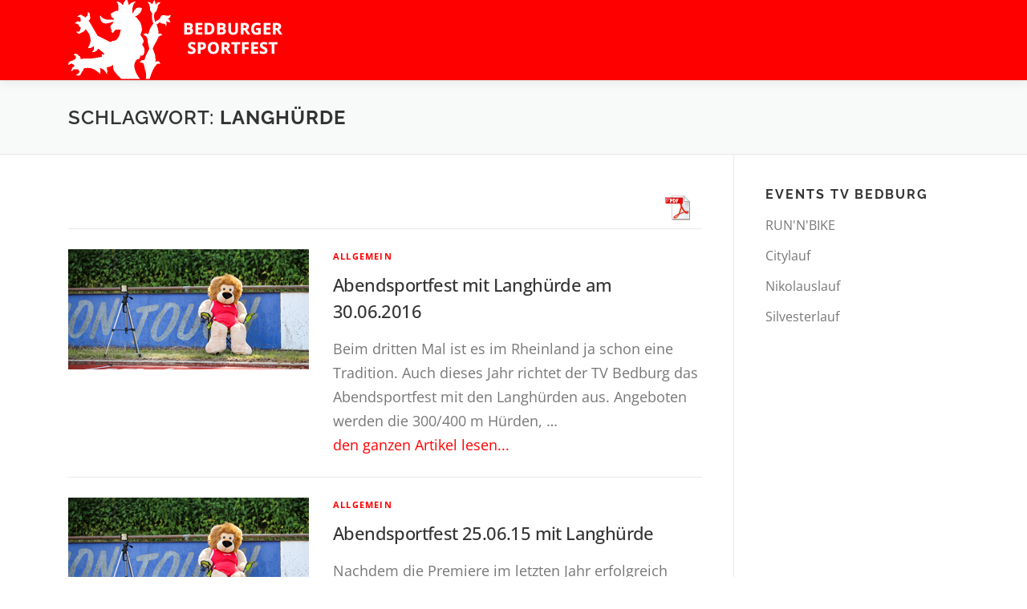

--- FILE ---
content_type: text/html; charset=UTF-8
request_url: https://www.bedburger-sportfest.de/tag/langhuerde/
body_size: 13878
content:
<!DOCTYPE html>
<html lang="de">
<head>
<meta charset="UTF-8">
<meta name="viewport" content="width=device-width, initial-scale=1">
<link rel="profile" href="http://gmpg.org/xfn/11">
<link rel="pingback" href="https://www.bedburger-sportfest.de/xmlrpc.php">
<title>Langhürde &#8211; Bedburger Sportfest</title>
<meta name='robots' content='max-image-preview:large' />
<script type="text/javascript">
/* <![CDATA[ */
window.koko_analytics = {"url":"https:\/\/www.bedburger-sportfest.de\/koko-analytics-collect.php","site_url":"https:\/\/www.bedburger-sportfest.de","post_id":0,"path":"\/tag\/langhuerde\/","method":"none","use_cookie":false};
/* ]]> */
</script>
<link rel='dns-prefetch' href='//www.bedburger-sportfest.de' />
<link rel='dns-prefetch' href='//maps.googleapis.com' />

<link rel="alternate" type="application/rss+xml" title="Bedburger Sportfest &raquo; Feed" href="https://www.bedburger-sportfest.de/feed/" />
<link rel="alternate" type="application/rss+xml" title="Bedburger Sportfest &raquo; Kommentar-Feed" href="https://www.bedburger-sportfest.de/comments/feed/" />
<link rel="alternate" type="application/rss+xml" title="Bedburger Sportfest &raquo; Langhürde Schlagwort-Feed" href="https://www.bedburger-sportfest.de/tag/langhuerde/feed/" />
<style id='wp-img-auto-sizes-contain-inline-css' type='text/css'>
img:is([sizes=auto i],[sizes^="auto," i]){contain-intrinsic-size:3000px 1500px}
/*# sourceURL=wp-img-auto-sizes-contain-inline-css */
</style>
<link rel='stylesheet' id='twb-open-sans-css' href='//www.bedburger-sportfest.de/wp-content/uploads/omgf/twb-open-sans/twb-open-sans.css?ver=1664964718' type='text/css' media='all' />
<link rel='stylesheet' id='twbbwg-global-css' href='https://www.bedburger-sportfest.de/wp-content/plugins/photo-gallery/booster/assets/css/global.css?ver=1.0.0' type='text/css' media='all' />
<style id='wp-emoji-styles-inline-css' type='text/css'>

	img.wp-smiley, img.emoji {
		display: inline !important;
		border: none !important;
		box-shadow: none !important;
		height: 1em !important;
		width: 1em !important;
		margin: 0 0.07em !important;
		vertical-align: -0.1em !important;
		background: none !important;
		padding: 0 !important;
	}
/*# sourceURL=wp-emoji-styles-inline-css */
</style>
<style id='wp-block-library-inline-css' type='text/css'>
:root{--wp-block-synced-color:#7a00df;--wp-block-synced-color--rgb:122,0,223;--wp-bound-block-color:var(--wp-block-synced-color);--wp-editor-canvas-background:#ddd;--wp-admin-theme-color:#007cba;--wp-admin-theme-color--rgb:0,124,186;--wp-admin-theme-color-darker-10:#006ba1;--wp-admin-theme-color-darker-10--rgb:0,107,160.5;--wp-admin-theme-color-darker-20:#005a87;--wp-admin-theme-color-darker-20--rgb:0,90,135;--wp-admin-border-width-focus:2px}@media (min-resolution:192dpi){:root{--wp-admin-border-width-focus:1.5px}}.wp-element-button{cursor:pointer}:root .has-very-light-gray-background-color{background-color:#eee}:root .has-very-dark-gray-background-color{background-color:#313131}:root .has-very-light-gray-color{color:#eee}:root .has-very-dark-gray-color{color:#313131}:root .has-vivid-green-cyan-to-vivid-cyan-blue-gradient-background{background:linear-gradient(135deg,#00d084,#0693e3)}:root .has-purple-crush-gradient-background{background:linear-gradient(135deg,#34e2e4,#4721fb 50%,#ab1dfe)}:root .has-hazy-dawn-gradient-background{background:linear-gradient(135deg,#faaca8,#dad0ec)}:root .has-subdued-olive-gradient-background{background:linear-gradient(135deg,#fafae1,#67a671)}:root .has-atomic-cream-gradient-background{background:linear-gradient(135deg,#fdd79a,#004a59)}:root .has-nightshade-gradient-background{background:linear-gradient(135deg,#330968,#31cdcf)}:root .has-midnight-gradient-background{background:linear-gradient(135deg,#020381,#2874fc)}:root{--wp--preset--font-size--normal:16px;--wp--preset--font-size--huge:42px}.has-regular-font-size{font-size:1em}.has-larger-font-size{font-size:2.625em}.has-normal-font-size{font-size:var(--wp--preset--font-size--normal)}.has-huge-font-size{font-size:var(--wp--preset--font-size--huge)}.has-text-align-center{text-align:center}.has-text-align-left{text-align:left}.has-text-align-right{text-align:right}.has-fit-text{white-space:nowrap!important}#end-resizable-editor-section{display:none}.aligncenter{clear:both}.items-justified-left{justify-content:flex-start}.items-justified-center{justify-content:center}.items-justified-right{justify-content:flex-end}.items-justified-space-between{justify-content:space-between}.screen-reader-text{border:0;clip-path:inset(50%);height:1px;margin:-1px;overflow:hidden;padding:0;position:absolute;width:1px;word-wrap:normal!important}.screen-reader-text:focus{background-color:#ddd;clip-path:none;color:#444;display:block;font-size:1em;height:auto;left:5px;line-height:normal;padding:15px 23px 14px;text-decoration:none;top:5px;width:auto;z-index:100000}html :where(.has-border-color){border-style:solid}html :where([style*=border-top-color]){border-top-style:solid}html :where([style*=border-right-color]){border-right-style:solid}html :where([style*=border-bottom-color]){border-bottom-style:solid}html :where([style*=border-left-color]){border-left-style:solid}html :where([style*=border-width]){border-style:solid}html :where([style*=border-top-width]){border-top-style:solid}html :where([style*=border-right-width]){border-right-style:solid}html :where([style*=border-bottom-width]){border-bottom-style:solid}html :where([style*=border-left-width]){border-left-style:solid}html :where(img[class*=wp-image-]){height:auto;max-width:100%}:where(figure){margin:0 0 1em}html :where(.is-position-sticky){--wp-admin--admin-bar--position-offset:var(--wp-admin--admin-bar--height,0px)}@media screen and (max-width:600px){html :where(.is-position-sticky){--wp-admin--admin-bar--position-offset:0px}}

/*# sourceURL=wp-block-library-inline-css */
</style><style id='global-styles-inline-css' type='text/css'>
:root{--wp--preset--aspect-ratio--square: 1;--wp--preset--aspect-ratio--4-3: 4/3;--wp--preset--aspect-ratio--3-4: 3/4;--wp--preset--aspect-ratio--3-2: 3/2;--wp--preset--aspect-ratio--2-3: 2/3;--wp--preset--aspect-ratio--16-9: 16/9;--wp--preset--aspect-ratio--9-16: 9/16;--wp--preset--color--black: #000000;--wp--preset--color--cyan-bluish-gray: #abb8c3;--wp--preset--color--white: #ffffff;--wp--preset--color--pale-pink: #f78da7;--wp--preset--color--vivid-red: #cf2e2e;--wp--preset--color--luminous-vivid-orange: #ff6900;--wp--preset--color--luminous-vivid-amber: #fcb900;--wp--preset--color--light-green-cyan: #7bdcb5;--wp--preset--color--vivid-green-cyan: #00d084;--wp--preset--color--pale-cyan-blue: #8ed1fc;--wp--preset--color--vivid-cyan-blue: #0693e3;--wp--preset--color--vivid-purple: #9b51e0;--wp--preset--gradient--vivid-cyan-blue-to-vivid-purple: linear-gradient(135deg,rgb(6,147,227) 0%,rgb(155,81,224) 100%);--wp--preset--gradient--light-green-cyan-to-vivid-green-cyan: linear-gradient(135deg,rgb(122,220,180) 0%,rgb(0,208,130) 100%);--wp--preset--gradient--luminous-vivid-amber-to-luminous-vivid-orange: linear-gradient(135deg,rgb(252,185,0) 0%,rgb(255,105,0) 100%);--wp--preset--gradient--luminous-vivid-orange-to-vivid-red: linear-gradient(135deg,rgb(255,105,0) 0%,rgb(207,46,46) 100%);--wp--preset--gradient--very-light-gray-to-cyan-bluish-gray: linear-gradient(135deg,rgb(238,238,238) 0%,rgb(169,184,195) 100%);--wp--preset--gradient--cool-to-warm-spectrum: linear-gradient(135deg,rgb(74,234,220) 0%,rgb(151,120,209) 20%,rgb(207,42,186) 40%,rgb(238,44,130) 60%,rgb(251,105,98) 80%,rgb(254,248,76) 100%);--wp--preset--gradient--blush-light-purple: linear-gradient(135deg,rgb(255,206,236) 0%,rgb(152,150,240) 100%);--wp--preset--gradient--blush-bordeaux: linear-gradient(135deg,rgb(254,205,165) 0%,rgb(254,45,45) 50%,rgb(107,0,62) 100%);--wp--preset--gradient--luminous-dusk: linear-gradient(135deg,rgb(255,203,112) 0%,rgb(199,81,192) 50%,rgb(65,88,208) 100%);--wp--preset--gradient--pale-ocean: linear-gradient(135deg,rgb(255,245,203) 0%,rgb(182,227,212) 50%,rgb(51,167,181) 100%);--wp--preset--gradient--electric-grass: linear-gradient(135deg,rgb(202,248,128) 0%,rgb(113,206,126) 100%);--wp--preset--gradient--midnight: linear-gradient(135deg,rgb(2,3,129) 0%,rgb(40,116,252) 100%);--wp--preset--font-size--small: 13px;--wp--preset--font-size--medium: 20px;--wp--preset--font-size--large: 36px;--wp--preset--font-size--x-large: 42px;--wp--preset--spacing--20: 0.44rem;--wp--preset--spacing--30: 0.67rem;--wp--preset--spacing--40: 1rem;--wp--preset--spacing--50: 1.5rem;--wp--preset--spacing--60: 2.25rem;--wp--preset--spacing--70: 3.38rem;--wp--preset--spacing--80: 5.06rem;--wp--preset--shadow--natural: 6px 6px 9px rgba(0, 0, 0, 0.2);--wp--preset--shadow--deep: 12px 12px 50px rgba(0, 0, 0, 0.4);--wp--preset--shadow--sharp: 6px 6px 0px rgba(0, 0, 0, 0.2);--wp--preset--shadow--outlined: 6px 6px 0px -3px rgb(255, 255, 255), 6px 6px rgb(0, 0, 0);--wp--preset--shadow--crisp: 6px 6px 0px rgb(0, 0, 0);}:where(.is-layout-flex){gap: 0.5em;}:where(.is-layout-grid){gap: 0.5em;}body .is-layout-flex{display: flex;}.is-layout-flex{flex-wrap: wrap;align-items: center;}.is-layout-flex > :is(*, div){margin: 0;}body .is-layout-grid{display: grid;}.is-layout-grid > :is(*, div){margin: 0;}:where(.wp-block-columns.is-layout-flex){gap: 2em;}:where(.wp-block-columns.is-layout-grid){gap: 2em;}:where(.wp-block-post-template.is-layout-flex){gap: 1.25em;}:where(.wp-block-post-template.is-layout-grid){gap: 1.25em;}.has-black-color{color: var(--wp--preset--color--black) !important;}.has-cyan-bluish-gray-color{color: var(--wp--preset--color--cyan-bluish-gray) !important;}.has-white-color{color: var(--wp--preset--color--white) !important;}.has-pale-pink-color{color: var(--wp--preset--color--pale-pink) !important;}.has-vivid-red-color{color: var(--wp--preset--color--vivid-red) !important;}.has-luminous-vivid-orange-color{color: var(--wp--preset--color--luminous-vivid-orange) !important;}.has-luminous-vivid-amber-color{color: var(--wp--preset--color--luminous-vivid-amber) !important;}.has-light-green-cyan-color{color: var(--wp--preset--color--light-green-cyan) !important;}.has-vivid-green-cyan-color{color: var(--wp--preset--color--vivid-green-cyan) !important;}.has-pale-cyan-blue-color{color: var(--wp--preset--color--pale-cyan-blue) !important;}.has-vivid-cyan-blue-color{color: var(--wp--preset--color--vivid-cyan-blue) !important;}.has-vivid-purple-color{color: var(--wp--preset--color--vivid-purple) !important;}.has-black-background-color{background-color: var(--wp--preset--color--black) !important;}.has-cyan-bluish-gray-background-color{background-color: var(--wp--preset--color--cyan-bluish-gray) !important;}.has-white-background-color{background-color: var(--wp--preset--color--white) !important;}.has-pale-pink-background-color{background-color: var(--wp--preset--color--pale-pink) !important;}.has-vivid-red-background-color{background-color: var(--wp--preset--color--vivid-red) !important;}.has-luminous-vivid-orange-background-color{background-color: var(--wp--preset--color--luminous-vivid-orange) !important;}.has-luminous-vivid-amber-background-color{background-color: var(--wp--preset--color--luminous-vivid-amber) !important;}.has-light-green-cyan-background-color{background-color: var(--wp--preset--color--light-green-cyan) !important;}.has-vivid-green-cyan-background-color{background-color: var(--wp--preset--color--vivid-green-cyan) !important;}.has-pale-cyan-blue-background-color{background-color: var(--wp--preset--color--pale-cyan-blue) !important;}.has-vivid-cyan-blue-background-color{background-color: var(--wp--preset--color--vivid-cyan-blue) !important;}.has-vivid-purple-background-color{background-color: var(--wp--preset--color--vivid-purple) !important;}.has-black-border-color{border-color: var(--wp--preset--color--black) !important;}.has-cyan-bluish-gray-border-color{border-color: var(--wp--preset--color--cyan-bluish-gray) !important;}.has-white-border-color{border-color: var(--wp--preset--color--white) !important;}.has-pale-pink-border-color{border-color: var(--wp--preset--color--pale-pink) !important;}.has-vivid-red-border-color{border-color: var(--wp--preset--color--vivid-red) !important;}.has-luminous-vivid-orange-border-color{border-color: var(--wp--preset--color--luminous-vivid-orange) !important;}.has-luminous-vivid-amber-border-color{border-color: var(--wp--preset--color--luminous-vivid-amber) !important;}.has-light-green-cyan-border-color{border-color: var(--wp--preset--color--light-green-cyan) !important;}.has-vivid-green-cyan-border-color{border-color: var(--wp--preset--color--vivid-green-cyan) !important;}.has-pale-cyan-blue-border-color{border-color: var(--wp--preset--color--pale-cyan-blue) !important;}.has-vivid-cyan-blue-border-color{border-color: var(--wp--preset--color--vivid-cyan-blue) !important;}.has-vivid-purple-border-color{border-color: var(--wp--preset--color--vivid-purple) !important;}.has-vivid-cyan-blue-to-vivid-purple-gradient-background{background: var(--wp--preset--gradient--vivid-cyan-blue-to-vivid-purple) !important;}.has-light-green-cyan-to-vivid-green-cyan-gradient-background{background: var(--wp--preset--gradient--light-green-cyan-to-vivid-green-cyan) !important;}.has-luminous-vivid-amber-to-luminous-vivid-orange-gradient-background{background: var(--wp--preset--gradient--luminous-vivid-amber-to-luminous-vivid-orange) !important;}.has-luminous-vivid-orange-to-vivid-red-gradient-background{background: var(--wp--preset--gradient--luminous-vivid-orange-to-vivid-red) !important;}.has-very-light-gray-to-cyan-bluish-gray-gradient-background{background: var(--wp--preset--gradient--very-light-gray-to-cyan-bluish-gray) !important;}.has-cool-to-warm-spectrum-gradient-background{background: var(--wp--preset--gradient--cool-to-warm-spectrum) !important;}.has-blush-light-purple-gradient-background{background: var(--wp--preset--gradient--blush-light-purple) !important;}.has-blush-bordeaux-gradient-background{background: var(--wp--preset--gradient--blush-bordeaux) !important;}.has-luminous-dusk-gradient-background{background: var(--wp--preset--gradient--luminous-dusk) !important;}.has-pale-ocean-gradient-background{background: var(--wp--preset--gradient--pale-ocean) !important;}.has-electric-grass-gradient-background{background: var(--wp--preset--gradient--electric-grass) !important;}.has-midnight-gradient-background{background: var(--wp--preset--gradient--midnight) !important;}.has-small-font-size{font-size: var(--wp--preset--font-size--small) !important;}.has-medium-font-size{font-size: var(--wp--preset--font-size--medium) !important;}.has-large-font-size{font-size: var(--wp--preset--font-size--large) !important;}.has-x-large-font-size{font-size: var(--wp--preset--font-size--x-large) !important;}
/*# sourceURL=global-styles-inline-css */
</style>

<style id='classic-theme-styles-inline-css' type='text/css'>
/*! This file is auto-generated */
.wp-block-button__link{color:#fff;background-color:#32373c;border-radius:9999px;box-shadow:none;text-decoration:none;padding:calc(.667em + 2px) calc(1.333em + 2px);font-size:1.125em}.wp-block-file__button{background:#32373c;color:#fff;text-decoration:none}
/*# sourceURL=/wp-includes/css/classic-themes.min.css */
</style>
<link rel='stylesheet' id='cptch_stylesheet-css' href='https://www.bedburger-sportfest.de/wp-content/plugins/captcha-bws/css/front_end_style.css?ver=5.2.7' type='text/css' media='all' />
<link rel='stylesheet' id='dashicons-css' href='https://www.bedburger-sportfest.de/wp-includes/css/dashicons.min.css?ver=6.9' type='text/css' media='all' />
<link rel='stylesheet' id='cptch_desktop_style-css' href='https://www.bedburger-sportfest.de/wp-content/plugins/captcha-bws/css/desktop_style.css?ver=5.2.7' type='text/css' media='all' />
<link rel='stylesheet' id='contact-form-7-css' href='https://www.bedburger-sportfest.de/wp-content/plugins/contact-form-7/includes/css/styles.css?ver=6.1.4' type='text/css' media='all' />
<link rel='stylesheet' id='pdfprnt_frontend-css' href='https://www.bedburger-sportfest.de/wp-content/plugins/pdf-print/css/frontend.css?ver=2.4.5' type='text/css' media='all' />
<link rel='stylesheet' id='bwg_fonts-css' href='https://www.bedburger-sportfest.de/wp-content/plugins/photo-gallery/css/bwg-fonts/fonts.css?ver=0.0.1' type='text/css' media='all' />
<link rel='stylesheet' id='sumoselect-css' href='https://www.bedburger-sportfest.de/wp-content/plugins/photo-gallery/css/sumoselect.min.css?ver=3.4.6' type='text/css' media='all' />
<link rel='stylesheet' id='mCustomScrollbar-css' href='https://www.bedburger-sportfest.de/wp-content/plugins/photo-gallery/css/jquery.mCustomScrollbar.min.css?ver=3.1.5' type='text/css' media='all' />
<link rel='stylesheet' id='bwg_frontend-css' href='https://www.bedburger-sportfest.de/wp-content/plugins/photo-gallery/css/styles.min.css?ver=1.8.35' type='text/css' media='all' />
<link rel='stylesheet' id='orbisius_ct_child_of_onepress_parent_style-css' href='https://www.bedburger-sportfest.de/wp-content/themes/onepress/style.css?ver=2.3.16' type='text/css' media='all' />
<link rel='stylesheet' id='orbisius_ct_child_of_onepress_parent_style_child_style-css' href='https://www.bedburger-sportfest.de/wp-content/themes/child-of-onepress/style.css?ver=2.0.4' type='text/css' media='all' />
<link rel='stylesheet' id='onepress-fonts-css' href='//www.bedburger-sportfest.de/wp-content/uploads/omgf/onepress-fonts/onepress-fonts.css?ver=1664964718' type='text/css' media='all' />
<link rel='stylesheet' id='onepress-animate-css' href='https://www.bedburger-sportfest.de/wp-content/themes/onepress/assets/css/animate.min.css?ver=2.3.16' type='text/css' media='all' />
<link rel='stylesheet' id='onepress-fa-css' href='https://www.bedburger-sportfest.de/wp-content/themes/onepress/assets/fontawesome-v6/css/all.min.css?ver=6.5.1' type='text/css' media='all' />
<link rel='stylesheet' id='onepress-fa-shims-css' href='https://www.bedburger-sportfest.de/wp-content/themes/onepress/assets/fontawesome-v6/css/v4-shims.min.css?ver=6.5.1' type='text/css' media='all' />
<link rel='stylesheet' id='onepress-bootstrap-css' href='https://www.bedburger-sportfest.de/wp-content/themes/onepress/assets/css/bootstrap.min.css?ver=2.3.16' type='text/css' media='all' />
<link rel='stylesheet' id='onepress-style-css' href='https://www.bedburger-sportfest.de/wp-content/themes/onepress/style.css?ver=6.9' type='text/css' media='all' />
<style id='onepress-style-inline-css' type='text/css'>
.site-logo-div img{height:100px;width:auto}#main .video-section section.hero-slideshow-wrapper{background:transparent}.hero-slideshow-wrapper:after{position:absolute;top:0px;left:0px;width:100%;height:100%;background-color:rgba(0,0,0,0.3);display:block;content:""}#parallax-hero .jarallax-container .parallax-bg:before{background-color:rgba(0,0,0,0.3)}.body-desktop .parallax-hero .hero-slideshow-wrapper:after{display:none!important}#parallax-hero>.parallax-bg::before{background-color:rgba(0,0,0,0.3);opacity:1}.body-desktop .parallax-hero .hero-slideshow-wrapper:after{display:none!important}a,.screen-reader-text:hover,.screen-reader-text:active,.screen-reader-text:focus,.header-social a,.onepress-menu a:hover,.onepress-menu ul li a:hover,.onepress-menu li.onepress-current-item>a,.onepress-menu ul li.current-menu-item>a,.onepress-menu>li a.menu-actived,.onepress-menu.onepress-menu-mobile li.onepress-current-item>a,.site-footer a,.site-footer .footer-social a:hover,.site-footer .btt a:hover,.highlight,#comments .comment .comment-wrapper .comment-meta .comment-time:hover,#comments .comment .comment-wrapper .comment-meta .comment-reply-link:hover,#comments .comment .comment-wrapper .comment-meta .comment-edit-link:hover,.btn-theme-primary-outline,.sidebar .widget a:hover,.section-services .service-item .service-image i,.counter_item .counter__number,.team-member .member-thumb .member-profile a:hover,.icon-background-default{color:#ff0000}input[type="reset"],input[type="submit"],input[type="submit"],input[type="reset"]:hover,input[type="submit"]:hover,input[type="submit"]:hover .nav-links a:hover,.btn-theme-primary,.btn-theme-primary-outline:hover,.section-testimonials .card-theme-primary,.woocommerce #respond input#submit,.woocommerce a.button,.woocommerce button.button,.woocommerce input.button,.woocommerce button.button.alt,.pirate-forms-submit-button,.pirate-forms-submit-button:hover,input[type="reset"],input[type="submit"],input[type="submit"],.pirate-forms-submit-button,.contact-form div.wpforms-container-full .wpforms-form .wpforms-submit,.contact-form div.wpforms-container-full .wpforms-form .wpforms-submit:hover,.nav-links a:hover,.nav-links a.current,.nav-links .page-numbers:hover,.nav-links .page-numbers.current{background:#ff0000}.btn-theme-primary-outline,.btn-theme-primary-outline:hover,.pricing__item:hover,.section-testimonials .card-theme-primary,.entry-content blockquote{border-color:#ff0000}.site-header,.is-transparent .site-header.header-fixed{background:#ff0000;border-bottom:0px none}.onepress-menu>li>a:hover,.onepress-menu>li.onepress-current-item>a{color:#262af2;-webkit-transition:all 0.5s ease-in-out;-moz-transition:all 0.5s ease-in-out;-o-transition:all 0.5s ease-in-out;transition:all 0.5s ease-in-out}.hero-content-style1 .morphext{color:#adadad}#footer-widgets{}.gallery-carousel .g-item{padding:0px 10px}.gallery-carousel-wrap{margin-left:-10px;margin-right:-10px}.gallery-grid .g-item,.gallery-masonry .g-item .inner{padding:10px}.gallery-grid-wrap,.gallery-masonry-wrap{margin-left:-10px;margin-right:-10px}.gallery-justified-wrap{margin-left:-20px;margin-right:-20px}body .c-bully{color:#ff0000}
/*# sourceURL=onepress-style-inline-css */
</style>
<link rel='stylesheet' id='onepress-gallery-lightgallery-css' href='https://www.bedburger-sportfest.de/wp-content/themes/onepress/assets/css/lightgallery.css?ver=6.9' type='text/css' media='all' />
<link rel='stylesheet' id='onepress-plus-style-css' href='https://www.bedburger-sportfest.de/wp-content/plugins/onepress-plus/onepress-plus.css?ver=2.3.12' type='text/css' media='all' />
<script type="text/javascript" src="https://www.bedburger-sportfest.de/wp-includes/js/jquery/jquery.min.js?ver=3.7.1" id="jquery-core-js"></script>
<script type="text/javascript" src="https://www.bedburger-sportfest.de/wp-includes/js/jquery/jquery-migrate.min.js?ver=3.4.1" id="jquery-migrate-js"></script>
<script type="text/javascript" src="https://www.bedburger-sportfest.de/wp-content/plugins/photo-gallery/booster/assets/js/circle-progress.js?ver=1.2.2" id="twbbwg-circle-js"></script>
<script type="text/javascript" id="twbbwg-global-js-extra">
/* <![CDATA[ */
var twb = {"nonce":"3c5740765a","ajax_url":"https://www.bedburger-sportfest.de/wp-admin/admin-ajax.php","plugin_url":"https://www.bedburger-sportfest.de/wp-content/plugins/photo-gallery/booster","href":"https://www.bedburger-sportfest.de/wp-admin/admin.php?page=twbbwg_photo-gallery"};
var twb = {"nonce":"3c5740765a","ajax_url":"https://www.bedburger-sportfest.de/wp-admin/admin-ajax.php","plugin_url":"https://www.bedburger-sportfest.de/wp-content/plugins/photo-gallery/booster","href":"https://www.bedburger-sportfest.de/wp-admin/admin.php?page=twbbwg_photo-gallery"};
//# sourceURL=twbbwg-global-js-extra
/* ]]> */
</script>
<script type="text/javascript" src="https://www.bedburger-sportfest.de/wp-content/plugins/photo-gallery/booster/assets/js/global.js?ver=1.0.0" id="twbbwg-global-js"></script>
<script type="text/javascript" src="https://www.bedburger-sportfest.de/wp-content/plugins/photo-gallery/js/jquery.sumoselect.min.js?ver=3.4.6" id="sumoselect-js"></script>
<script type="text/javascript" src="https://www.bedburger-sportfest.de/wp-content/plugins/photo-gallery/js/tocca.min.js?ver=2.0.9" id="bwg_mobile-js"></script>
<script type="text/javascript" src="https://www.bedburger-sportfest.de/wp-content/plugins/photo-gallery/js/jquery.mCustomScrollbar.concat.min.js?ver=3.1.5" id="mCustomScrollbar-js"></script>
<script type="text/javascript" src="https://www.bedburger-sportfest.de/wp-content/plugins/photo-gallery/js/jquery.fullscreen.min.js?ver=0.6.0" id="jquery-fullscreen-js"></script>
<script type="text/javascript" id="bwg_frontend-js-extra">
/* <![CDATA[ */
var bwg_objectsL10n = {"bwg_field_required":"Feld ist erforderlich.","bwg_mail_validation":"Dies ist keine g\u00fcltige E-Mail-Adresse.","bwg_search_result":"Es gibt keine Bilder, die deiner Suche entsprechen.","bwg_select_tag":"Select Tag","bwg_order_by":"Order By","bwg_search":"Suchen","bwg_show_ecommerce":"Show Ecommerce","bwg_hide_ecommerce":"Hide Ecommerce","bwg_show_comments":"Kommentare anzeigen","bwg_hide_comments":"Kommentare ausblenden","bwg_restore":"Wiederherstellen","bwg_maximize":"Maximieren","bwg_fullscreen":"Vollbild","bwg_exit_fullscreen":"Vollbild verlassen","bwg_search_tag":"SEARCH...","bwg_tag_no_match":"No tags found","bwg_all_tags_selected":"All tags selected","bwg_tags_selected":"tags selected","play":"Wiedergeben","pause":"Pause","is_pro":"","bwg_play":"Wiedergeben","bwg_pause":"Pause","bwg_hide_info":"Info ausblenden","bwg_show_info":"Info anzeigen","bwg_hide_rating":"Hide rating","bwg_show_rating":"Show rating","ok":"Ok","cancel":"Cancel","select_all":"Select all","lazy_load":"0","lazy_loader":"https://www.bedburger-sportfest.de/wp-content/plugins/photo-gallery/images/ajax_loader.png","front_ajax":"0","bwg_tag_see_all":"see all tags","bwg_tag_see_less":"see less tags"};
//# sourceURL=bwg_frontend-js-extra
/* ]]> */
</script>
<script type="text/javascript" src="https://www.bedburger-sportfest.de/wp-content/plugins/photo-gallery/js/scripts.min.js?ver=1.8.35" id="bwg_frontend-js"></script>
<link rel="https://api.w.org/" href="https://www.bedburger-sportfest.de/wp-json/" /><link rel="alternate" title="JSON" type="application/json" href="https://www.bedburger-sportfest.de/wp-json/wp/v2/tags/23" /><link rel="EditURI" type="application/rsd+xml" title="RSD" href="https://www.bedburger-sportfest.de/xmlrpc.php?rsd" />
<meta name="generator" content="WordPress 6.9" />
<link rel="icon" href="https://www.bedburger-sportfest.de/wp-content/uploads/2018/03/cropped-Sportfest-2855-1-32x32.jpg" sizes="32x32" />
<link rel="icon" href="https://www.bedburger-sportfest.de/wp-content/uploads/2018/03/cropped-Sportfest-2855-1-192x192.jpg" sizes="192x192" />
<link rel="apple-touch-icon" href="https://www.bedburger-sportfest.de/wp-content/uploads/2018/03/cropped-Sportfest-2855-1-180x180.jpg" />
<meta name="msapplication-TileImage" content="https://www.bedburger-sportfest.de/wp-content/uploads/2018/03/cropped-Sportfest-2855-1-270x270.jpg" />
		<style type="text/css" id="wp-custom-css">
			.rand {
  	font-size: 16px;
	border: 1px solid #b8b2b2;
}
.rand td, th {
    border: 1px solid #b8b2b2;
}
.rand tr:nth-child(even) {
    background-color: #f7f7f7;
}
  .rand tr:nth-child(odd) {
    background-color: #eeeeee;
}

.sidebar .widget .widget-title {
    font-size: 16px;

}

.sidebar .widget a {
    font-size: 16px;
}

.hero-slideshow-fullscreen .container {
    top: 70%;
}		</style>
		<style class="wp-typography-print-styles" type="text/css">
body, body p { 
	font-style: normal;
	font-size: 18px;
	font-size: 1.125rem;
 } 
  
  
 .onepress-menu a { 
	font-style: normal;
	font-size: 16px;
	text-decoration: none;
	font-size: 1rem;
 } 
  
  
  
 
</style></head>

<body class="archive tag tag-langhuerde tag-23 wp-custom-logo wp-theme-onepress wp-child-theme-child-of-onepress metaslider-plugin site-header-sticky">
<div id="page" class="hfeed site">
	<a class="skip-link screen-reader-text" href="#content">Zum Inhalt springen</a>
    <div id="header-section" class="h-on-top no-transparent">		<header id="masthead" class="site-header header-contained is-sticky no-scroll no-t h-on-top" role="banner">
			<div class="container">
				<div class="site-branding">
					<div class="site-brand-inner has-logo-img no-desc"><div class="site-logo-div"><a href="https://www.bedburger-sportfest.de/" class="custom-logo-link  no-t-logo" rel="home" itemprop="url"><img width="550" height="200" src="https://www.bedburger-sportfest.de/wp-content/uploads/2018/03/cropped-header_spo.fw_.png" class="custom-logo" alt="Bedburger Sportfest" itemprop="logo" decoding="async" srcset="https://www.bedburger-sportfest.de/wp-content/uploads/2018/03/cropped-header_spo.fw_.png 550w, https://www.bedburger-sportfest.de/wp-content/uploads/2018/03/cropped-header_spo.fw_-300x109.png 300w" sizes="(max-width: 550px) 100vw, 550px" /></a></div></div>				</div>
				<div class="header-right-wrapper">
					<a href="#0" id="nav-toggle">Menü<span></span></a>
					<nav id="site-navigation" class="main-navigation" role="navigation">
						<ul class="onepress-menu">
							<div class="menu"><ul>
<li class="page_item page-item-126"><a href="https://www.bedburger-sportfest.de/ausschreibung-neu/">ausschreibung neu</a></li>
<li class="page_item page-item-2"><a href="https://www.bedburger-sportfest.de/einladung/">Einladung</a></li>
<li class="page_item page-item-301"><a href="https://www.bedburger-sportfest.de/ergebnisse-2016/">Ergebnisse 2016</a></li>
<li class="page_item page-item-406"><a href="https://www.bedburger-sportfest.de/ergebnisse-2017/">Ergebnisse 2017</a></li>
<li class="page_item page-item-607"><a href="https://www.bedburger-sportfest.de/ergebnisse-5-abendsportfest-20-06-2018/">Ergebnisse 5. Abendsportfest 20.06.2018</a></li>
<li class="page_item page-item-693"><a href="https://www.bedburger-sportfest.de/ergebnisse-6-abendsportfest-12-06-2019/">Ergebnisse 6. Abendsportfest 12.06.2019</a></li>
<li class="page_item page-item-461"><a href="https://www.bedburger-sportfest.de/frontpage-gallerie/">Frontpage-Gallerie</a></li>
<li class="page_item page-item-438"><a href="https://www.bedburger-sportfest.de/">Home</a></li>
<li class="page_item page-item-21"><a href="https://www.bedburger-sportfest.de/kontakt/">Kontakt</a></li>
<li class="page_item page-item-145"><a href="https://www.bedburger-sportfest.de/mail-an-aljoscha-und-gerko/">Mail an das Orga-Team</a></li>
<li class="page_item page-item-555"><a href="https://www.bedburger-sportfest.de/newsletter-abmeldung/">Newsletter-Abmeldung</a></li>
<li class="page_item page-item-553"><a href="https://www.bedburger-sportfest.de/newsletter-anmeldung/">Newsletter-Anmeldung</a></li>
<li class="page_item page-item-296"><a href="https://www.bedburger-sportfest.de/sportfest-2016-fotos-von-kathrin-thelen/">Sportfest 2016 Fotos von Kathrin Thelen</a></li>
<li class="page_item page-item-396"><a href="https://www.bedburger-sportfest.de/sportfest-2017-fotos-von-kathrin-thelen/">Sportfest 2017 Fotos von Kathrin Thelen</a></li>
<li class="page_item page-item-597"><a href="https://www.bedburger-sportfest.de/sportfest-2018-fotos-von-kathrin-thelen/">Sportfest 2018 Fotos von Kathrin Thelen</a></li>
<li class="page_item page-item-514"><a href="https://www.bedburger-sportfest.de/ueber-uns/">Über uns</a></li>
<li class="page_item page-item-503"><a href="https://www.bedburger-sportfest.de/zeitplan/">Zeitplan</a></li>
<li class="page_item page-item-8 current_page_parent"><a href="https://www.bedburger-sportfest.de/aktuell/">Aktuell</a></li>
<li class="page_item page-item-11"><a href="https://www.bedburger-sportfest.de/ausschreibung/">Ausschreibung</a></li>
<li class="page_item page-item-13 page_item_has_children"><a href="https://www.bedburger-sportfest.de/ergebnisse/">Ergebnisse</a>
<ul class='children'>
	<li class="page_item page-item-222"><a href="https://www.bedburger-sportfest.de/ergebnisse/ergebnisse-2015-3/">Ergebnisse 2015</a></li>
	<li class="page_item page-item-16"><a href="https://www.bedburger-sportfest.de/ergebnisse/ergebnisse-2014/">Ergebnisse 2014</a></li>
	<li class="page_item page-item-160"><a href="https://www.bedburger-sportfest.de/ergebnisse/bahnrekorde/">Bahnrekorde</a></li>
	<li class="page_item page-item-215"><a href="https://www.bedburger-sportfest.de/ergebnisse/ergebnisse-2015-2/">Ergebnisse 2015</a></li>
</ul>
</li>
<li class="page_item page-item-149"><a href="https://www.bedburger-sportfest.de/josef-balduin-arena/">Josef-Balduin-Arena</a></li>
<li class="page_item page-item-112 page_item_has_children"><a href="https://www.bedburger-sportfest.de/galerie-2/">Galerie</a>
<ul class='children'>
	<li class="page_item page-item-96"><a href="https://www.bedburger-sportfest.de/galerie-2/galerie/">Bahneröffnung</a></li>
</ul>
</li>
</ul></div>
						</ul>
					</nav>

				</div>
			</div>
		</header>
		</div>
	<div id="content" class="site-content">

		<div class="page-header">
			<div class="container">
				<h1 class="page-title">Schlagwort: <span>Langhürde</span></h1>							</div>
		</div>

		
		<div id="content-inside" class="container right-sidebar">
			<div id="primary" class="content-area">
				<main id="main" class="site-main" role="main">

				
										<div class="pdfprnt-buttons pdfprnt-buttons-archive pdfprnt-top-right"><a href="https://www.bedburger-sportfest.de/tag/langhuerde/?print=pdf-search" class="pdfprnt-button pdfprnt-button-pdf" target="_blank"><img src="https://www.bedburger-sportfest.de/wp-content/plugins/pdf-print/images/pdf.png" alt="image_pdf" title="PDF anzeigen" /></a></div>
						
<article id="post-238" class="list-article clearfix post-238 post type-post status-publish format-standard hentry category-allgemein tag-2 tag-100m tag-4 tag-200m tag-3000m tag-7 tag-400m tag-9 tag-800m tag-abendsportfest tag-altersklassen tag-ausschreibung tag-bahneroeffnung tag-bedburg tag-dlv tag-dlv-meldebogen tag-donnerstag tag-huerden tag-koeln tag-kreis tag-kurzstrecke tag-langhuerde tag-laeufe tag-leichtathletik tag-lvn tag-meisterschaften tag-meldebogen tag-mittelstrecke tag-sportfest tag-sprint tag-sprinter tag-sprinterabend tag-start tag-westdeutsche tag-wettkampf tag-zeitplan">

	<div class="list-article-thumb">
		<a href="https://www.bedburger-sportfest.de/abendsportfest-mit-langhuerde-am-30-06-2016/">
			<img alt="" src="https://www.bedburger-sportfest.de/wp-content/themes/child-of-onepress/assets/images/placholder2.png">		</a>
	</div>

	<div class="list-article-content">
		<div class="list-article-meta">
			<a href="https://www.bedburger-sportfest.de/category/allgemein/" rel="category tag">Allgemein</a>		</div>
		<header class="entry-header">
			<h2 class="entry-title"><a href="https://www.bedburger-sportfest.de/abendsportfest-mit-langhuerde-am-30-06-2016/" rel="bookmark">Abendsportfest mit Langhürde am 30.06.2016</a></h2>            		</header><!-- .entry-header -->
		<div class="entry-excerpt">
			<p>Beim dritten Mal ist es im Rheinland ja schon eine Tradition. Auch dieses Jahr richtet der TV Bedburg das Abendsportfest mit den Langhürden aus. Angeboten werden die 300/400 m Hürden, &#8230;</p>
            <a href="https://www.bedburger-sportfest.de/abendsportfest-mit-langhuerde-am-30-06-2016/"> den ganzen Artikel lesen...</a>
            		</div><!-- .entry-content -->
	</div>

</article><!-- #post-## -->

					
						
<article id="post-26" class="list-article clearfix post-26 post type-post status-publish format-standard hentry category-allgemein tag-2 tag-100m tag-4 tag-200m tag-3000m tag-7 tag-400m tag-9 tag-800m tag-abendsportfest tag-altersklassen tag-ausschreibung tag-bahneroeffnung tag-bedburg tag-dlv tag-dlv-meldebogen tag-donnerstag tag-huerden tag-koeln tag-kreis tag-kurzstrecke tag-langhuerde tag-laeufe tag-leichtathletik tag-lvn tag-meisterschaften tag-meldebogen tag-mittelstrecke tag-sportfest tag-sprint tag-sprinter tag-sprinterabend tag-start tag-westdeutsche tag-wettkampf tag-zeitplan">

	<div class="list-article-thumb">
		<a href="https://www.bedburger-sportfest.de/abendsportfest-25-06-15-mit-langhuerde/">
			<img alt="" src="https://www.bedburger-sportfest.de/wp-content/themes/child-of-onepress/assets/images/placholder2.png">		</a>
	</div>

	<div class="list-article-content">
		<div class="list-article-meta">
			<a href="https://www.bedburger-sportfest.de/category/allgemein/" rel="category tag">Allgemein</a>		</div>
		<header class="entry-header">
			<h2 class="entry-title"><a href="https://www.bedburger-sportfest.de/abendsportfest-25-06-15-mit-langhuerde/" rel="bookmark">Abendsportfest 25.06.15 mit Langhürde</a></h2>            		</header><!-- .entry-header -->
		<div class="entry-excerpt">
			<p>Nachdem die Premiere im letzten Jahr erfolgreich absolviert wurde, findet am 25.06.2015 die zweite Auflage des Abendsportfestes des TV Bedburg statt. Angeboten werden die 400 m Hürden, 100 m, 200 &#8230;</p>
            <a href="https://www.bedburger-sportfest.de/abendsportfest-25-06-15-mit-langhuerde/"> den ganzen Artikel lesen...</a>
            		</div><!-- .entry-content -->
	</div>

</article><!-- #post-## -->

					
					
				
				</main>
			</div>

                            
<div id="secondary" class="widget-area sidebar" role="complementary">
	<aside id="custom_html-2" class="widget_text widget widget_custom_html"><h2 class="widget-title">Events TV Bedburg</h2><div class="textwidget custom-html-widget"><ul>
<li><a title="RUN'N'BIKE" href="https://runnbike.tv-bedburg.de" target="_self">RUN'N'BIKE</a></li>
<li><a title="Bedburger Citylauf" href="https://www.bedburger-citylauf.de" target="_blank" rel="noopener">Citylauf</a></li>
<li><a title="Nikolauslauf" href="https://www.bedburger-nikolauslauf.de" target="_blank" rel="noopener">Nikolauslauf</a></li>
<li><a title="Silvesterlauf" href="https://www.bedburger-silvesterlauf.de" target="_blank" rel="noopener">Silvesterlauf</a></li>
</ul></div></aside></div>
            
		</div>
	</div>

    <footer id="colophon" class="site-footer" role="contentinfo">
        				<div id="footer-widgets" class="footer-widgets section-padding ">
					<div class="container">
						<div class="row">
																<div id="footer-1" class="col-md-4 col-sm-12 footer-column widget-area sidebar" role="complementary">
										<aside id="custom_html-3" class="widget_text footer-widget widget widget_custom_html"><h2 class="widget-title">Login</h2><div class="textwidget custom-html-widget"><a href="https://bedburger-sportfest.de/wp-login.php" title="Login" target="_self">Anmelden</a></div></aside>									</div>
																<div id="footer-2" class="col-md-4 col-sm-12 footer-column widget-area sidebar" role="complementary">
										<aside id="archives-4" class="footer-widget widget widget_archive"><h2 class="widget-title">Archive</h2>		<label class="screen-reader-text" for="archives-dropdown-4">Archive</label>
		<select id="archives-dropdown-4" name="archive-dropdown">
			
			<option value="">Monat auswählen</option>
				<option value='https://www.bedburger-sportfest.de/2022/03/'> März 2022 </option>
	<option value='https://www.bedburger-sportfest.de/2021/06/'> Juni 2021 </option>
	<option value='https://www.bedburger-sportfest.de/2021/02/'> Februar 2021 </option>
	<option value='https://www.bedburger-sportfest.de/2020/04/'> April 2020 </option>
	<option value='https://www.bedburger-sportfest.de/2019/11/'> November 2019 </option>
	<option value='https://www.bedburger-sportfest.de/2019/06/'> Juni 2019 </option>
	<option value='https://www.bedburger-sportfest.de/2019/05/'> Mai 2019 </option>
	<option value='https://www.bedburger-sportfest.de/2018/06/'> Juni 2018 </option>
	<option value='https://www.bedburger-sportfest.de/2018/04/'> April 2018 </option>
	<option value='https://www.bedburger-sportfest.de/2018/02/'> Februar 2018 </option>
	<option value='https://www.bedburger-sportfest.de/2017/06/'> Juni 2017 </option>
	<option value='https://www.bedburger-sportfest.de/2017/04/'> April 2017 </option>
	<option value='https://www.bedburger-sportfest.de/2016/11/'> November 2016 </option>
	<option value='https://www.bedburger-sportfest.de/2016/07/'> Juli 2016 </option>
	<option value='https://www.bedburger-sportfest.de/2016/06/'> Juni 2016 </option>
	<option value='https://www.bedburger-sportfest.de/2016/01/'> Januar 2016 </option>
	<option value='https://www.bedburger-sportfest.de/2015/06/'> Juni 2015 </option>
	<option value='https://www.bedburger-sportfest.de/2015/02/'> Februar 2015 </option>

		</select>

			<script type="text/javascript">
/* <![CDATA[ */

( ( dropdownId ) => {
	const dropdown = document.getElementById( dropdownId );
	function onSelectChange() {
		setTimeout( () => {
			if ( 'escape' === dropdown.dataset.lastkey ) {
				return;
			}
			if ( dropdown.value ) {
				document.location.href = dropdown.value;
			}
		}, 250 );
	}
	function onKeyUp( event ) {
		if ( 'Escape' === event.key ) {
			dropdown.dataset.lastkey = 'escape';
		} else {
			delete dropdown.dataset.lastkey;
		}
	}
	function onClick() {
		delete dropdown.dataset.lastkey;
	}
	dropdown.addEventListener( 'keyup', onKeyUp );
	dropdown.addEventListener( 'click', onClick );
	dropdown.addEventListener( 'change', onSelectChange );
})( "archives-dropdown-4" );

//# sourceURL=WP_Widget_Archives%3A%3Awidget
/* ]]> */
</script>
</aside>									</div>
																<div id="footer-3" class="col-md-4 col-sm-12 footer-column widget-area sidebar" role="complementary">
										
		<aside id="recent-posts-3" class="footer-widget widget widget_recent_entries">
		<h2 class="widget-title">neueste Beiträge</h2>
		<ul>
											<li>
					<a href="https://www.bedburger-sportfest.de/eindruecke-des-fruehjahrssportfest/">Eindrücke des Frühjahrssportfest</a>
									</li>
											<li>
					<a href="https://www.bedburger-sportfest.de/ergebnislisten-teil-1/">Ergebnislisten</a>
									</li>
					</ul>

		</aside>									</div>
													</div>
					</div>
				</div>
								<div class="footer-connect">
				<div class="container">
					<div class="row">
						 <div class="col-md-8 offset-md-2 col-sm-12 offset-md-0">			<div class="footer-social">
				<h5 class="follow-heading">Bleibe auf dem Laufenden</h5><div class="footer-social-icons"><a target="_blank" href="https://www.bedburger-sportfest.de/newsletter-anmeldung/" title="NEWSLETTER Anmeldung"><i class="fa fa fa-envelope-o"></i></a></div>			</div>
		</div>					</div>
				</div>
			</div>
	
        <div class="site-info">
            <div class="container">
                                    <div class="btt">
                        <a class="back-top-top" href="#page" title="Zurück nach oben"><i class="fa fa-angle-double-up wow flash" data-wow-duration="2s"></i></a>
                    </div>
                                <a href="https://www.tv-bedburg.de/impressum/" target="_blank" rel="noopener">Impressum</a> | <a href="https://www.tv-bedburg.de/datenschutzerklaerung/" target="_blank" rel="noopener">Datenschutz</a> | <a href="https://www.tv-bedburg.de/" target="_blank" rel="noopener">TV Bedburg</a><br />
Copyright © 2018 Bedburger Sportfest            </div>
        </div>
        <!-- .site-info -->

    </footer><!-- #colophon -->
    </div><!-- #page -->

<script type="speculationrules">
{"prefetch":[{"source":"document","where":{"and":[{"href_matches":"/*"},{"not":{"href_matches":["/wp-*.php","/wp-admin/*","/wp-content/uploads/*","/wp-content/*","/wp-content/plugins/*","/wp-content/themes/child-of-onepress/*","/wp-content/themes/onepress/*","/*\\?(.+)"]}},{"not":{"selector_matches":"a[rel~=\"nofollow\"]"}},{"not":{"selector_matches":".no-prefetch, .no-prefetch a"}}]},"eagerness":"conservative"}]}
</script>

<!-- Koko Analytics v2.1.1 - https://www.kokoanalytics.com/ -->
<script type="text/javascript">
/* <![CDATA[ */
!function(){var e=window,r="koko_analytics";function t(t){t.m=e[r].use_cookie?"c":e[r].method[0],navigator.sendBeacon(e[r].url,new URLSearchParams(t))}e[r].request=t,e[r].trackPageview=function(){if("prerender"!=document.visibilityState&&!/bot|crawl|spider|seo|lighthouse|facebookexternalhit|preview/i.test(navigator.userAgent)){var i=0==document.referrer.indexOf(e[r].site_url)?"":document.referrer;t({pa:e[r].path,po:e[r].post_id,r:i})}},e.addEventListener("load",function(){e[r].trackPageview()})}();
/* ]]> */
</script>

<script type="text/javascript" src="https://maps.googleapis.com/maps/api/js?key=AIzaSyDkzEwEe7k7W7-OSO-E49YF4WNAAiHv9DQ&amp;ver=6.9" id="gmap-js"></script>
<script type="text/javascript" src="https://www.bedburger-sportfest.de/wp-includes/js/dist/hooks.min.js?ver=dd5603f07f9220ed27f1" id="wp-hooks-js"></script>
<script type="text/javascript" src="https://www.bedburger-sportfest.de/wp-includes/js/dist/i18n.min.js?ver=c26c3dc7bed366793375" id="wp-i18n-js"></script>
<script type="text/javascript" id="wp-i18n-js-after">
/* <![CDATA[ */
wp.i18n.setLocaleData( { 'text direction\u0004ltr': [ 'ltr' ] } );
//# sourceURL=wp-i18n-js-after
/* ]]> */
</script>
<script type="text/javascript" src="https://www.bedburger-sportfest.de/wp-content/plugins/contact-form-7/includes/swv/js/index.js?ver=6.1.4" id="swv-js"></script>
<script type="text/javascript" id="contact-form-7-js-translations">
/* <![CDATA[ */
( function( domain, translations ) {
	var localeData = translations.locale_data[ domain ] || translations.locale_data.messages;
	localeData[""].domain = domain;
	wp.i18n.setLocaleData( localeData, domain );
} )( "contact-form-7", {"translation-revision-date":"2025-10-26 03:28:49+0000","generator":"GlotPress\/4.0.3","domain":"messages","locale_data":{"messages":{"":{"domain":"messages","plural-forms":"nplurals=2; plural=n != 1;","lang":"de"},"This contact form is placed in the wrong place.":["Dieses Kontaktformular wurde an der falschen Stelle platziert."],"Error:":["Fehler:"]}},"comment":{"reference":"includes\/js\/index.js"}} );
//# sourceURL=contact-form-7-js-translations
/* ]]> */
</script>
<script type="text/javascript" id="contact-form-7-js-before">
/* <![CDATA[ */
var wpcf7 = {
    "api": {
        "root": "https:\/\/www.bedburger-sportfest.de\/wp-json\/",
        "namespace": "contact-form-7\/v1"
    }
};
//# sourceURL=contact-form-7-js-before
/* ]]> */
</script>
<script type="text/javascript" src="https://www.bedburger-sportfest.de/wp-content/plugins/contact-form-7/includes/js/index.js?ver=6.1.4" id="contact-form-7-js"></script>
<script type="text/javascript" src="https://www.bedburger-sportfest.de/wp-content/themes/onepress/assets/js/owl.carousel.min.js?ver=2.3.16" id="onepress-gallery-carousel-js"></script>
<script type="text/javascript" id="onepress-theme-js-extra">
/* <![CDATA[ */
var onepress_js_settings = {"onepress_disable_animation":"","onepress_disable_sticky_header":"0","onepress_vertical_align_menu":"0","hero_animation":"flipInX","hero_speed":"5000","hero_fade":"750","submenu_width":"0","hero_duration":"5000","hero_disable_preload":"","disabled_google_font":"","is_home":"","gallery_enable":"1","is_rtl":"","parallax_speed":"0.5"};
//# sourceURL=onepress-theme-js-extra
/* ]]> */
</script>
<script type="text/javascript" src="https://www.bedburger-sportfest.de/wp-content/themes/onepress/assets/js/theme-all.min.js?ver=2.3.16" id="onepress-theme-js"></script>
<script type="text/javascript" src="https://www.bedburger-sportfest.de/wp-content/plugins/onepress-plus/assets/js/slider.js?ver=6.9" id="onepress-plus-slider-js"></script>
<script type="text/javascript" id="onepress-plus-js-extra">
/* <![CDATA[ */
var OnePress_Plus = {"ajax_url":"https://www.bedburger-sportfest.de/wp-admin/admin-ajax.php","browser_warning":" Your browser does not support the video tag. I suggest you upgrade your browser."};
//# sourceURL=onepress-plus-js-extra
/* ]]> */
</script>
<script type="text/javascript" src="https://www.bedburger-sportfest.de/wp-content/plugins/onepress-plus/assets/js/onepress-plus.js?ver=2.3.12" id="onepress-plus-js"></script>
<script id="wp-emoji-settings" type="application/json">
{"baseUrl":"https://s.w.org/images/core/emoji/17.0.2/72x72/","ext":".png","svgUrl":"https://s.w.org/images/core/emoji/17.0.2/svg/","svgExt":".svg","source":{"concatemoji":"https://www.bedburger-sportfest.de/wp-includes/js/wp-emoji-release.min.js?ver=6.9"}}
</script>
<script type="module">
/* <![CDATA[ */
/*! This file is auto-generated */
const a=JSON.parse(document.getElementById("wp-emoji-settings").textContent),o=(window._wpemojiSettings=a,"wpEmojiSettingsSupports"),s=["flag","emoji"];function i(e){try{var t={supportTests:e,timestamp:(new Date).valueOf()};sessionStorage.setItem(o,JSON.stringify(t))}catch(e){}}function c(e,t,n){e.clearRect(0,0,e.canvas.width,e.canvas.height),e.fillText(t,0,0);t=new Uint32Array(e.getImageData(0,0,e.canvas.width,e.canvas.height).data);e.clearRect(0,0,e.canvas.width,e.canvas.height),e.fillText(n,0,0);const a=new Uint32Array(e.getImageData(0,0,e.canvas.width,e.canvas.height).data);return t.every((e,t)=>e===a[t])}function p(e,t){e.clearRect(0,0,e.canvas.width,e.canvas.height),e.fillText(t,0,0);var n=e.getImageData(16,16,1,1);for(let e=0;e<n.data.length;e++)if(0!==n.data[e])return!1;return!0}function u(e,t,n,a){switch(t){case"flag":return n(e,"\ud83c\udff3\ufe0f\u200d\u26a7\ufe0f","\ud83c\udff3\ufe0f\u200b\u26a7\ufe0f")?!1:!n(e,"\ud83c\udde8\ud83c\uddf6","\ud83c\udde8\u200b\ud83c\uddf6")&&!n(e,"\ud83c\udff4\udb40\udc67\udb40\udc62\udb40\udc65\udb40\udc6e\udb40\udc67\udb40\udc7f","\ud83c\udff4\u200b\udb40\udc67\u200b\udb40\udc62\u200b\udb40\udc65\u200b\udb40\udc6e\u200b\udb40\udc67\u200b\udb40\udc7f");case"emoji":return!a(e,"\ud83e\u1fac8")}return!1}function f(e,t,n,a){let r;const o=(r="undefined"!=typeof WorkerGlobalScope&&self instanceof WorkerGlobalScope?new OffscreenCanvas(300,150):document.createElement("canvas")).getContext("2d",{willReadFrequently:!0}),s=(o.textBaseline="top",o.font="600 32px Arial",{});return e.forEach(e=>{s[e]=t(o,e,n,a)}),s}function r(e){var t=document.createElement("script");t.src=e,t.defer=!0,document.head.appendChild(t)}a.supports={everything:!0,everythingExceptFlag:!0},new Promise(t=>{let n=function(){try{var e=JSON.parse(sessionStorage.getItem(o));if("object"==typeof e&&"number"==typeof e.timestamp&&(new Date).valueOf()<e.timestamp+604800&&"object"==typeof e.supportTests)return e.supportTests}catch(e){}return null}();if(!n){if("undefined"!=typeof Worker&&"undefined"!=typeof OffscreenCanvas&&"undefined"!=typeof URL&&URL.createObjectURL&&"undefined"!=typeof Blob)try{var e="postMessage("+f.toString()+"("+[JSON.stringify(s),u.toString(),c.toString(),p.toString()].join(",")+"));",a=new Blob([e],{type:"text/javascript"});const r=new Worker(URL.createObjectURL(a),{name:"wpTestEmojiSupports"});return void(r.onmessage=e=>{i(n=e.data),r.terminate(),t(n)})}catch(e){}i(n=f(s,u,c,p))}t(n)}).then(e=>{for(const n in e)a.supports[n]=e[n],a.supports.everything=a.supports.everything&&a.supports[n],"flag"!==n&&(a.supports.everythingExceptFlag=a.supports.everythingExceptFlag&&a.supports[n]);var t;a.supports.everythingExceptFlag=a.supports.everythingExceptFlag&&!a.supports.flag,a.supports.everything||((t=a.source||{}).concatemoji?r(t.concatemoji):t.wpemoji&&t.twemoji&&(r(t.twemoji),r(t.wpemoji)))});
//# sourceURL=https://www.bedburger-sportfest.de/wp-includes/js/wp-emoji-loader.min.js
/* ]]> */
</script>


<!-- Powered by Orbisius Child Theme Creator | URL: https://orbisius.com/products/wordpress-plugins/orbisius-child-theme-creator/ -->


</body>
</html>


--- FILE ---
content_type: text/css
request_url: https://www.bedburger-sportfest.de/wp-content/themes/child-of-onepress/style.css?ver=2.0.4
body_size: 188
content:
/*
Theme Name: child of OnePress
Theme URI: 
Description: Child theme of onepress theme for the OnePress theme
Author: <a href="https://www.famethemes.com/">FameThemes</a>
Author URI: 
Template: onepress
Version: 2.0.4
*/

/* Generated by Orbisius Child Theme Creator (http://orbisius.com/products/wordpress-plugins/orbisius-child-theme-creator/) on Sat, 10 Mar 2018 14:34:34 +0000 */ 
/* The plugin now uses the recommended approach for loading the css files.*/

